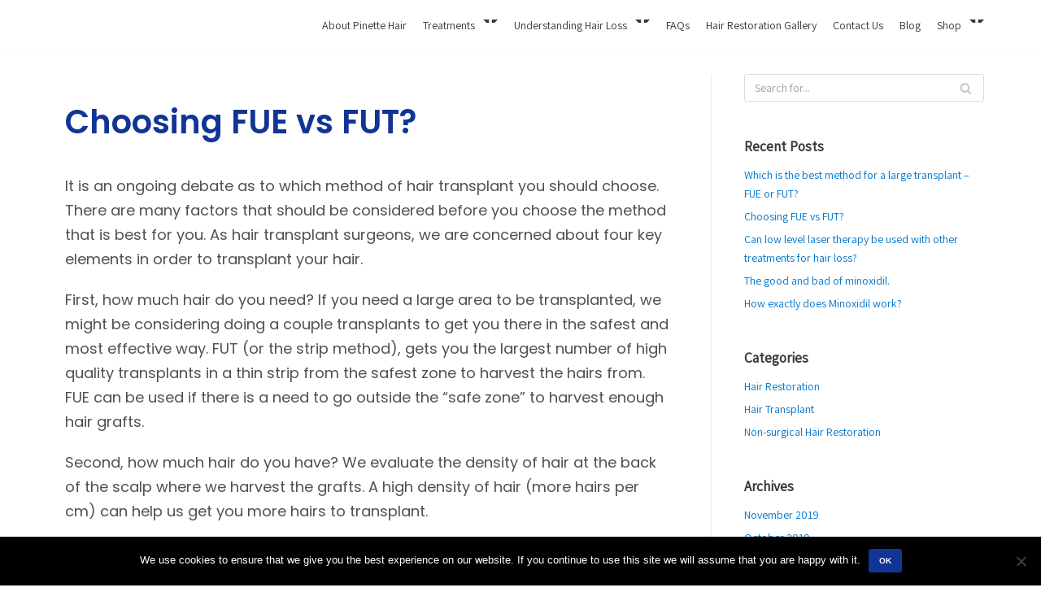

--- FILE ---
content_type: text/css
request_url: https://pinettehair.com/wp-content/uploads/elementor/css/post-1133.css?ver=1681751661
body_size: 266
content:
.elementor-1133 .elementor-element.elementor-element-791fd99 .elementor-heading-title{color:#113595;font-family:"Poppins", Sans-serif;font-size:40px;line-height:1.2em;}.elementor-1133 .elementor-element.elementor-element-791fd99 > .elementor-widget-container{padding:25px 0px 0px 0px;}.elementor-1133 .elementor-element.elementor-element-7a83fa4{color:#515151;font-family:"Poppins", Sans-serif;font-size:18px;}.elementor-1133 .elementor-element.elementor-element-7e7799c .elementor-button{font-family:"Poppins", Sans-serif;font-size:18px;fill:#ffffff;color:#ffffff;background-color:#113595;}.elementor-1133 .elementor-element.elementor-element-7e7799c .elementor-button:hover, .elementor-1133 .elementor-element.elementor-element-7e7799c .elementor-button:focus{color:#ffffff;background-color:#0074c9;}.elementor-1133 .elementor-element.elementor-element-7e7799c .elementor-button:hover svg, .elementor-1133 .elementor-element.elementor-element-7e7799c .elementor-button:focus svg{fill:#ffffff;}